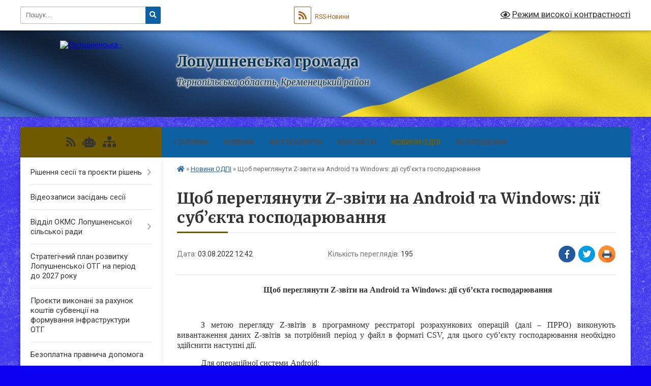

--- FILE ---
content_type: text/html; charset=UTF-8
request_url: https://lopushnenska-gromada.gov.ua/news/1659519839/
body_size: 16608
content:
<!DOCTYPE html>
<html lang="uk">
<head>
	<!--[if IE]><meta http-equiv="X-UA-Compatible" content="IE=edge"><![endif]-->
	<meta charset="utf-8">
	<meta name="viewport" content="width=device-width, initial-scale=1">
	<!--[if IE]><script>
		document.createElement('header');
		document.createElement('nav');
		document.createElement('main');
		document.createElement('section');
		document.createElement('article');
		document.createElement('aside');
		document.createElement('footer');
		document.createElement('figure');
		document.createElement('figcaption');
	</script><![endif]-->
	<title>Щоб переглянути Z-звіти на Android та Windows: дії суб’єкта господарювання | Лопушненська громада</title>
	<meta name="description" content="Щоб переглянути Z-звіти на Android та Windows: дії суб&amp;rsquo;єкта господарювання. .  . . З метою перегляду Z-звітів в програмному реєстраторі розрахункових операцій (далі &amp;ndash; ПРРО) виконують вивантаження даних Z-звітів за потрібний">
	<meta name="keywords" content="Щоб, переглянути, Z-звіти, на, Android, та, Windows:, дії, суб’єкта, господарювання, |, Лопушненська, громада">

	
		<meta property="og:image" content="https://rada.info/upload/users_files/04395716/gerb/Coat_of_Arms_of_Kremenetskiy_Raion_in_Ternopil_Oblast.png">
	<meta property="og:image:width" content="119">
	<meta property="og:image:height" content="150">
			<meta property="og:title" content="Щоб переглянути Z-звіти на Android та Windows: дії суб’єкта господарювання">
			<meta property="og:description" content="Щоб переглянути Z-звіти на Android та Windows: дії суб&amp;rsquo;єкта господарювання">
			<meta property="og:type" content="article">
	<meta property="og:url" content="https://lopushnenska-gromada.gov.ua/news/1659519839/">
		
		<link rel="apple-touch-icon" sizes="57x57" href="https://gromada.org.ua/apple-icon-57x57.png">
	<link rel="apple-touch-icon" sizes="60x60" href="https://gromada.org.ua/apple-icon-60x60.png">
	<link rel="apple-touch-icon" sizes="72x72" href="https://gromada.org.ua/apple-icon-72x72.png">
	<link rel="apple-touch-icon" sizes="76x76" href="https://gromada.org.ua/apple-icon-76x76.png">
	<link rel="apple-touch-icon" sizes="114x114" href="https://gromada.org.ua/apple-icon-114x114.png">
	<link rel="apple-touch-icon" sizes="120x120" href="https://gromada.org.ua/apple-icon-120x120.png">
	<link rel="apple-touch-icon" sizes="144x144" href="https://gromada.org.ua/apple-icon-144x144.png">
	<link rel="apple-touch-icon" sizes="152x152" href="https://gromada.org.ua/apple-icon-152x152.png">
	<link rel="apple-touch-icon" sizes="180x180" href="https://gromada.org.ua/apple-icon-180x180.png">
	<link rel="icon" type="image/png" sizes="192x192"  href="https://gromada.org.ua/android-icon-192x192.png">
	<link rel="icon" type="image/png" sizes="32x32" href="https://gromada.org.ua/favicon-32x32.png">
	<link rel="icon" type="image/png" sizes="96x96" href="https://gromada.org.ua/favicon-96x96.png">
	<link rel="icon" type="image/png" sizes="16x16" href="https://gromada.org.ua/favicon-16x16.png">
	<link rel="manifest" href="https://gromada.org.ua/manifest.json">
	<meta name="msapplication-TileColor" content="#ffffff">
	<meta name="msapplication-TileImage" content="https://gromada.org.ua/ms-icon-144x144.png">
	<meta name="theme-color" content="#ffffff">
	
	
		<meta name="robots" content="">
	
	<link rel="preconnect" href="https://fonts.googleapis.com">
	<link rel="preconnect" href="https://fonts.gstatic.com" crossorigin>
	<link href="https://fonts.googleapis.com/css?family=Merriweather:400i,700|Roboto:400,400i,700,700i&amp;subset=cyrillic-ext" rel="stylesheet">

    <link rel="preload" href="https://cdnjs.cloudflare.com/ajax/libs/font-awesome/5.9.0/css/all.min.css" as="style">
	<link rel="stylesheet" href="https://cdnjs.cloudflare.com/ajax/libs/font-awesome/5.9.0/css/all.min.css" integrity="sha512-q3eWabyZPc1XTCmF+8/LuE1ozpg5xxn7iO89yfSOd5/oKvyqLngoNGsx8jq92Y8eXJ/IRxQbEC+FGSYxtk2oiw==" crossorigin="anonymous" referrerpolicy="no-referrer" />
	
	
    <link rel="preload" href="//gromada.org.ua/themes/ukraine/css/styles_vip.css?v=3.38" as="style">
	<link rel="stylesheet" href="//gromada.org.ua/themes/ukraine/css/styles_vip.css?v=3.38">
	
	<link rel="stylesheet" href="//gromada.org.ua/themes/ukraine/css/277/theme_vip.css?v=1770071284">
	
		<!--[if lt IE 9]>
	<script src="https://oss.maxcdn.com/html5shiv/3.7.2/html5shiv.min.js"></script>
	<script src="https://oss.maxcdn.com/respond/1.4.2/respond.min.js"></script>
	<![endif]-->
	<!--[if gte IE 9]>
	<style type="text/css">
		.gradient { filter: none; }
	</style>
	<![endif]-->

</head>
<body class="">

	<a href="#top_menu" class="skip-link link" aria-label="Перейти до головного меню (Alt+1)" accesskey="1">Перейти до головного меню (Alt+1)</a>
	<a href="#left_menu" class="skip-link link" aria-label="Перейти до бічного меню (Alt+2)" accesskey="2">Перейти до бічного меню (Alt+2)</a>
    <a href="#main_content" class="skip-link link" aria-label="Перейти до головного вмісту (Alt+3)" accesskey="3">Перейти до текстового вмісту (Alt+3)</a>

	

		<div id="all_screen">

						<section class="search_menu">
				<div class="wrap">
					<div class="row">
						<div class="grid-25 fl">
							<form action="https://lopushnenska-gromada.gov.ua/search/" class="search">
								<input type="text" name="q" value="" placeholder="Пошук..." aria-label="Введіть пошукову фразу" required>
								<button type="submit" name="search" value="y" aria-label="Натисніть, щоб здійснити пошук"><i class="fa fa-search"></i></button>
							</form>
							<a id="alt_version_eye" href="#" title="Режим високої контрастності" onclick="return set_special('fcef2d00dcae21493418180cdf49875663409065');"><i class="far fa-eye"></i></a>
						</div>
						<div class="grid-75">
							<div class="row">
								<div class="grid-25" style="padding-top: 13px;">
									<div id="google_translate_element"></div>
								</div>
								<div class="grid-25" style="padding-top: 13px;">
									<a href="https://gromada.org.ua/rss/277/" class="rss" title="RSS-стрічка"><span><i class="fa fa-rss"></i></span> RSS-Новини</a>
								</div>
								<div class="grid-50 alt_version_block">

									<div class="alt_version">
										<a href="#" class="set_special_version" onclick="return set_special('fcef2d00dcae21493418180cdf49875663409065');"><i class="far fa-eye"></i> Режим високої контрастності</a>
									</div>

								</div>
								<div class="clearfix"></div>
							</div>
						</div>
						<div class="clearfix"></div>
					</div>
				</div>
			</section>
			
			<header>
				<div class="wrap">
					<div class="row">

						<div class="grid-25 logo fl">
							<a href="https://lopushnenska-gromada.gov.ua/" id="logo">
								<img src="https://rada.info/upload/users_files/04395716/gerb/Coat_of_Arms_of_Kremenetskiy_Raion_in_Ternopil_Oblast.png" alt="Лопушненська - ">
							</a>
						</div>
						<div class="grid-75 title fr">
							<div class="slogan_1">Лопушненська громада</div>
							<div class="slogan_2">Тернопільська область, Кременецький район</div>
						</div>
						<div class="clearfix"></div>

					</div>
					
										
				</div>
			</header>

			<div class="wrap">
				<section class="middle_block">

					<div class="row">
						<div class="grid-75 fr">
							<nav class="main_menu" id="top_menu">
								<ul>
																		<li class="">
										<a href="https://lopushnenska-gromada.gov.ua/main/">Головна</a>
																													</li>
																		<li class="">
										<a href="https://lopushnenska-gromada.gov.ua/news/">Новини</a>
																													</li>
																		<li class="">
										<a href="https://lopushnenska-gromada.gov.ua/photo/">Фотогалерея</a>
																													</li>
																		<li class="">
										<a href="https://lopushnenska-gromada.gov.ua/feedback/">Контакти</a>
																													</li>
																		<li class="active">
										<a href="https://lopushnenska-gromada.gov.ua/akcizna-nakladna-njuansi-vipiski-1615990091/">Новини ОДПІ</a>
																													</li>
																		<li class="">
										<a href="https://lopushnenska-gromada.gov.ua/ooloshennya-09-36-27-21-02-2022/">ОГОЛОШЕННЯ</a>
																													</li>
																										</ul>

								<button class="menu-button" id="open-button" tabindex="-1"><i class="fas fa-bars"></i> Меню сайту</button>

							</nav>
							
							<div class="clearfix"></div>

														<section class="bread_crumbs">
								<div xmlns:v="http://rdf.data-vocabulary.org/#"><a href="https://lopushnenska-gromada.gov.ua/" title="Головна сторінка"><i class="fas fa-home"></i></a> &raquo; <a href="https://lopushnenska-gromada.gov.ua/akcizna-nakladna-njuansi-vipiski-1615990091/" aria-current="page">Новини ОДПІ</a>  &raquo; <span>Щоб переглянути Z-звіти на Android та Windows: дії суб’єкта господарювання</span></div>
							</section>
							
							<main id="main_content">

																											<h1>Щоб переглянути Z-звіти на Android та Windows: дії суб’єкта господарювання</h1>


<div class="row">
	<div class="grid-30 one_news_date">
		Дата: <span>03.08.2022 12:42</span>
	</div>
	<div class="grid-30 one_news_count">
		Кількість переглядів: <span>195</span>
	</div>
		<div class="grid-30 one_news_socials">
		<button class="social_share" data-type="fb" aria-label="Поширити у Фейсбук"><img src="//gromada.org.ua/themes/ukraine/img/share/fb.png" alt="Іконка Facebook"></button>
		<button class="social_share" data-type="tw" aria-label="Поширити в Tweitter"><img src="//gromada.org.ua/themes/ukraine/img/share/tw.png" alt="Іконка Twitter"></button>
		<button class="print_btn" onclick="window.print();" aria-label="Надрукувати статтю"><img src="//gromada.org.ua/themes/ukraine/img/share/print.png" alt="Значок принтера"></button>
	</div>
		<div class="clearfix"></div>
</div>

<hr>

<p align="center" style="text-align:center; text-indent:35.45pt"><span style="font-size:11pt"><span style="line-height:normal"><span style="font-family:Calibri,&quot;sans-serif&quot;"><b><span style="font-size:12.0pt"><span style="background:white"><span style="font-family:&quot;Times New Roman&quot;,&quot;serif&quot;"><span style="color:#333333">Щоб переглянути Z-звіти на Android та Windows</span></span></span></span></b><b><span lang="EN-US" style="font-size:12.0pt"><span style="background:white"><span style="font-family:&quot;Times New Roman&quot;,&quot;serif&quot;"><span style="color:#333333">: </span></span></span></span></b><b><span style="font-size:12.0pt"><span style="background:white"><span style="font-family:&quot;Times New Roman&quot;,&quot;serif&quot;"><span style="color:#333333">дії суб</span></span></span></span></b><b><span lang="EN-US" style="font-size:12.0pt"><span style="background:white"><span style="font-family:&quot;Times New Roman&quot;,&quot;serif&quot;"><span style="color:#333333">&rsquo;</span></span></span></span></b><b><span style="font-size:12.0pt"><span style="background:white"><span style="font-family:&quot;Times New Roman&quot;,&quot;serif&quot;"><span style="color:#333333">єкта господарювання</span></span></span></span></b></span></span></span></p>

<p align="center" style="text-align:center; text-indent:35.45pt">&nbsp;</p>

<p style="text-align:justify; text-indent:35.45pt"><span style="font-size:11pt"><span style="line-height:normal"><span style="font-family:Calibri,&quot;sans-serif&quot;"><span style="font-size:12.0pt"><span style="background:white"><span style="font-family:&quot;Times New Roman&quot;,&quot;serif&quot;"><span style="color:#333333">З метою перегляду Z-звітів в програмному реєстраторі розрахункових операцій (далі &ndash; ПРРО) виконують вивантаження даних Z-звітів за потрібний період у файл в форматі CSV, для цього суб&rsquo;єкту господарювання необхідно здійснити наступні дії.</span></span></span></span></span></span></span></p>

<p style="text-align:justify; text-indent:35.45pt"><span style="font-size:11pt"><span style="line-height:normal"><span style="font-family:Calibri,&quot;sans-serif&quot;"><span style="font-size:12.0pt"><span style="background:white"><span style="font-family:&quot;Times New Roman&quot;,&quot;serif&quot;"><span style="color:#333333">Для операційної системи Android:</span></span></span></span></span></span></span></p>

<p style="text-align:justify; text-indent:35.45pt"><span style="font-size:11pt"><span style="line-height:normal"><span style="font-family:Calibri,&quot;sans-serif&quot;"><span style="font-size:12.0pt"><span style="background:white"><span style="font-family:&quot;Times New Roman&quot;,&quot;serif&quot;"><span style="color:#333333">відкрити журнал;</span></span></span></span></span></span></span></p>

<p style="text-align:justify; text-indent:35.45pt"><span style="font-size:11pt"><span style="line-height:normal"><span style="font-family:Calibri,&quot;sans-serif&quot;"><span style="font-size:12.0pt"><span style="background:white"><span style="font-family:&quot;Times New Roman&quot;,&quot;serif&quot;"><span style="color:#333333">відкрити вікно експорту за допомогою кнопки в лівій нижній частині вікна;</span></span></span></span></span></span></span></p>

<p style="text-align:justify; text-indent:35.45pt"><span style="font-size:11pt"><span style="line-height:normal"><span style="font-family:Calibri,&quot;sans-serif&quot;"><span style="font-size:12.0pt"><span style="background:white"><span style="font-family:&quot;Times New Roman&quot;,&quot;serif&quot;"><span style="color:#333333">вказати період вивантаження (за датою початку зміни);</span></span></span></span></span></span></span></p>

<p style="text-align:justify; text-indent:35.45pt"><span style="font-size:11pt"><span style="line-height:normal"><span style="font-family:Calibri,&quot;sans-serif&quot;"><span style="font-size:12.0pt"><span style="background:white"><span style="font-family:&quot;Times New Roman&quot;,&quot;serif&quot;"><span style="color:#333333">натиснути &laquo;Готово&raquo;;</span></span></span></span></span></span></span></p>

<p style="text-align:justify; text-indent:35.45pt"><span style="font-size:11pt"><span style="line-height:normal"><span style="font-family:Calibri,&quot;sans-serif&quot;"><span style="font-size:12.0pt"><span style="background:white"><span style="font-family:&quot;Times New Roman&quot;,&quot;serif&quot;"><span style="color:#333333">Файл у форматі CSV буде збережено:</span></span></span></span></span></span></span></p>

<p style="text-align:justify; text-indent:35.45pt"><span style="font-size:11pt"><span style="line-height:normal"><span style="font-family:Calibri,&quot;sans-serif&quot;"><span style="font-size:12.0pt"><span style="background:white"><span style="font-family:&quot;Times New Roman&quot;,&quot;serif&quot;"><span style="color:#333333">в папку &laquo;Download&raquo; пристрою, якщо версія Android менше 10;</span></span></span></span></span></span></span></p>

<p style="text-align:justify; text-indent:35.45pt"><span style="font-size:11pt"><span style="line-height:normal"><span style="font-family:Calibri,&quot;sans-serif&quot;"><span style="font-size:12.0pt"><span style="background:white"><span style="font-family:&quot;Times New Roman&quot;,&quot;serif&quot;"><span style="color:#333333">в папку &laquo;..AndroiddataPRRO.Posfiles&raquo;, якщо версія Android 10 або вище.</span></span></span></span></span></span></span></p>

<p style="text-align:justify; text-indent:35.45pt"><span style="font-size:11pt"><span style="line-height:normal"><span style="font-family:Calibri,&quot;sans-serif&quot;"><span style="font-size:12.0pt"><span style="background:white"><span style="font-family:&quot;Times New Roman&quot;,&quot;serif&quot;"><span style="color:#333333">Якщо файл для вказаного періоду в папці вже є, то програмою буде запропоновано замінити його.</span></span></span></span></span></span></span></p>

<p style="text-align:justify; text-indent:35.45pt"><span style="font-size:11pt"><span style="line-height:normal"><span style="font-family:Calibri,&quot;sans-serif&quot;"><span style="font-size:12.0pt"><span style="background:white"><span style="font-family:&quot;Times New Roman&quot;,&quot;serif&quot;"><span style="color:#333333">Для операційної системи Windows:</span></span></span></span></span></span></span></p>

<p style="text-align:justify; text-indent:35.45pt"><span style="font-size:11pt"><span style="line-height:normal"><span style="font-family:Calibri,&quot;sans-serif&quot;"><span style="font-size:12.0pt"><span style="background:white"><span style="font-family:&quot;Times New Roman&quot;,&quot;serif&quot;"><span style="color:#333333">відкрити вікно експорту за допомогою пункту головного меню &laquo;Файл&raquo; &ndash; &laquo;Експорт Z-звітів за період&raquo;;</span></span></span></span></span></span></span></p>

<p style="text-align:justify; text-indent:35.45pt"><span style="font-size:11pt"><span style="line-height:normal"><span style="font-family:Calibri,&quot;sans-serif&quot;"><span style="font-size:12.0pt"><span style="background:white"><span style="font-family:&quot;Times New Roman&quot;,&quot;serif&quot;"><span style="color:#333333">вказати період вивантаження (за датою початку зміни) і натиснути &laquo;ОК&raquo;.</span></span></span></span></span></span></span></p>

<p style="text-align:justify; text-indent:35.45pt">&nbsp;</p>

<p align="right" class="MsoNoSpacing" style="text-align:right; text-indent:35.45pt"><span style="font-size:11pt"><span style="font-family:Calibri,&quot;sans-serif&quot;"><span style="font-size:12.0pt"><span style="font-family:&quot;Times New Roman&quot;,&quot;serif&quot;">Сектор інформаційної взаємодії </span></span></span></span></p>

<p align="right" class="MsoNoSpacing" style="text-align:right; text-indent:35.45pt"><span style="font-size:11pt"><span style="font-family:Calibri,&quot;sans-serif&quot;"><span style="font-size:12.0pt"><span style="font-family:&quot;Times New Roman&quot;,&quot;serif&quot;">Головного управління ДПС у Тернопільській області</span></span></span></span></p>

<p class="MsoNoSpacing" style="text-align:justify; text-indent:35.45pt">&nbsp;</p>

<p class="MsoNoSpacing" style="text-align:justify; text-indent:35.45pt"><span style="font-size:11pt"><span style="font-family:Calibri,&quot;sans-serif&quot;"><span style="font-size:12.0pt"><span style="font-family:&quot;Times New Roman&quot;,&quot;serif&quot;">Людмила КОБЕЛЬ</span></span></span></span></p>

<p style="text-align:justify; text-indent:35.45pt">&nbsp;</p>

<p style="text-align:justify; text-indent:35.45pt"><span style="font-size:11pt"><span style="line-height:normal"><span style="font-family:Calibri,&quot;sans-serif&quot;"><span style="font-size:12.0pt"><span style="font-family:&quot;Times New Roman&quot;,&quot;serif&quot;">Погоджено</span></span><span lang="RU" style="font-size:12.0pt"><span style="font-family:&quot;Times New Roman&quot;,&quot;serif&quot;">:</span></span> </span></span></span></p>

<p style="text-align:justify; text-indent:35.45pt"><span style="font-size:11pt"><span style="line-height:normal"><span style="font-family:Calibri,&quot;sans-serif&quot;"><span style="font-size:12.0pt"><span style="font-family:&quot;Times New Roman&quot;,&quot;serif&quot;">Наталія СОРОКА</span></span></span></span></span></p>
<div class="clearfix"></div>

<hr>



<p><a href="https://lopushnenska-gromada.gov.ua/akcizna-nakladna-njuansi-vipiski-1615990091/" class="btn btn-grey">&laquo; повернутися</a></p>																	
							</main>
						</div>
						<div class="grid-25 fl">

							<div class="project_name">
								<a href="https://gromada.org.ua/rss/277/" rel="nofollow" target="_blank" title="RSS-стрічка новин сайту"><i class="fas fa-rss"></i></a>
																<a href="https://lopushnenska-gromada.gov.ua/feedback/#chat_bot" title="Наша громада в смартфоні"><i class="fas fa-robot"></i></a>
																																																								<a href="https://lopushnenska-gromada.gov.ua/sitemap/" title="Мапа сайту"><i class="fas fa-sitemap"></i></a>
							</div>
														<aside class="left_sidebar">
							
								
																<nav class="sidebar_menu" id="left_menu">
									<ul>
																				<li class=" has-sub">
											<a href="https://lopushnenska-gromada.gov.ua/docs/">Рішення сесії та проєкти рішень</a>
																						<button onclick="return show_next_level(this);" aria-label="Показати підменю"></button>
																																	<i class="fa fa-chevron-right"></i>
											<ul>
																								<li class="">
													<a href="https://lopushnenska-gromada.gov.ua/programa-15-45-31-02-03-2018/">Програма на 2018-2019 рр.</a>
																																						</li>
																								<li class="">
													<a href="https://lopushnenska-gromada.gov.ua/sorok-persha-sesiya-12-40-27-17-10-2024/">СОРОК ПЕРША СЕСІЯ</a>
																																						</li>
																								<li class="">
													<a href="https://lopushnenska-gromada.gov.ua/programa-socialno-ekonomichnogo-rozvitku-lopushnenskoi-obednanoi-teritorialnoi-gromadi-kremeneckogo-rajonu-ternopilskoi-oblasti-na-20202023-roki-15855/">Програма соціально - економічного розвитку Лопушненської об'єднаної територіальної громади Кременецького району Тернопільської області на 2020-2023 роки</a>
																																						</li>
																								<li class="">
													<a href="https://lopushnenska-gromada.gov.ua/programa-socialnoekonomichnogo-rozvitku-09-26-10-08-06-2017/">Програма соціально-економічного розвитку</a>
																																						</li>
																								<li class=" has-sub">
													<a href="https://lopushnenska-gromada.gov.ua/pasporti-bjudzhetnih-program-2020-rik-1581670319/">Паспорти бюджетних програм 2020 рік</a>
																										<button onclick="return show_next_level(this);" aria-label="Показати підменю"></button>
																																							<i class="fa fa-chevron-right"></i>
													<ul>
																												<li><a href="https://lopushnenska-gromada.gov.ua/zmini-do-pasportiv-bjudzhetnih-program-1583162741/">Зміни до паспортів бюджетних програм</a></li>
																																									</ul>
																									</li>
																																			</ul>
																					</li>
																				<li class="">
											<a href="https://lopushnenska-gromada.gov.ua/videozapisi-zasidan-sesii-22-02-16-08-04-2025/">Відеозаписи засідань сесії</a>
																																</li>
																				<li class=" has-sub">
											<a href="https://lopushnenska-gromada.gov.ua/viddil-osviti-molodi-ta-sportu-12-02-37-08-02-2018/">Відділ  ОКМС Лопушненської сільської ради</a>
																						<button onclick="return show_next_level(this);" aria-label="Показати підменю"></button>
																																	<i class="fa fa-chevron-right"></i>
											<ul>
																								<li class="">
													<a href="https://lopushnenska-gromada.gov.ua/zakladi-kulturi-15-33-45-12-02-2018/">Заклади культури</a>
																																						</li>
																								<li class=" has-sub">
													<a href="https://lopushnenska-gromada.gov.ua/znz-15-34-51-12-02-2018/">ЗНЗ</a>
																										<button onclick="return show_next_level(this);" aria-label="Показати підменю"></button>
																																							<i class="fa fa-chevron-right"></i>
													<ul>
																												<li><a href="https://lopushnenska-gromada.gov.ua/konkurs-na-zamischennya-vakantnoi-posadi-direktora-bashukivskoi-zosh-iii-stupeniv-16-24-56-18-08-2021/">Конкурс на заміщення вакантної посади директора Башуківської ЗОШ І-ІІ ступенів</a></li>
																												<li><a href="https://lopushnenska-gromada.gov.ua/konkurs-na-zamischennya-vakantnoi-posadi-direktora-bashukivskoi-zosh-iii-stupeniv-16-26-03-18-08-2021/">Конкурс на заміщення вакантної посади директора Башуківської ЗОШ І-ІІ ступенів</a></li>
																																									</ul>
																									</li>
																								<li class="">
													<a href="https://lopushnenska-gromada.gov.ua/finansova-zvitnist-15-36-03-12-02-2018/">Фінансова звітність</a>
																																						</li>
																								<li class="">
													<a href="https://lopushnenska-gromada.gov.ua/oficijni-dokumenti-15-37-09-12-02-2018/">Проект Рішення Сьоме скликання Сорокова сесія</a>
																																						</li>
																								<li class="">
													<a href="https://lopushnenska-gromada.gov.ua/foto-1557752379/">Фото</a>
																																						</li>
																								<li class="">
													<a href="https://lopushnenska-gromada.gov.ua/ogoloshennya-13-14-26-02-02-2022/">ОГОЛОШЕННЯ</a>
																																						</li>
																																			</ul>
																					</li>
																				<li class="">
											<a href="https://lopushnenska-gromada.gov.ua/strategichnij-plan-rozvitku-lopushnenskoi-otg-na-period-do-2027-roku-1579248715/">Стратегічний план розвитку Лопушненської ОТГ на період до 2027 року</a>
																																</li>
																				<li class="">
											<a href="https://lopushnenska-gromada.gov.ua/kapitalnij-remont-po-zamini-pokrivli-dahu-vgoryanskoi-zosh-iii-stupeniv-na-vul-shkilna9-lopushnenskoi-silskoi-radi-kremeneckogo-rajonu-ternopilskoi-ob/">Проєкти виконані за рахунок коштів субвенції на формування інфраструктури ОТГ</a>
																																</li>
																				<li class="">
											<a href="https://lopushnenska-gromada.gov.ua/bezoplatna-pravova-vtorinna-dopomoga-1581331288/">Безоплатна правнича допомога</a>
																																</li>
																				<li class=" has-sub">
											<a href="https://lopushnenska-gromada.gov.ua/regulyatorna-politika-1557823218/">Регуляторна політика</a>
																						<button onclick="return show_next_level(this);" aria-label="Показати підменю"></button>
																																	<i class="fa fa-chevron-right"></i>
											<ul>
																								<li class="">
													<a href="https://lopushnenska-gromada.gov.ua/regulyatorni-akti-1557823292/">регуляторні акти</a>
																																						</li>
																								<li class="">
													<a href="https://lopushnenska-gromada.gov.ua/analiz-regulyatornogo-vplivu-1590396091/">Аналіз регуляторного впливу</a>
																																						</li>
																																			</ul>
																					</li>
																				<li class="">
											<a href="https://lopushnenska-gromada.gov.ua/ku-centr-nadannya-socialnih-poslug-15-22-42-26-02-2025/">КУ Центр надання соціальних послуг</a>
																																</li>
																				<li class=" has-sub">
											<a href="https://lopushnenska-gromada.gov.ua/zasidannya-miscevih-komisij-12-43-12-15-11-2024/">засідання місцевих  комісій</a>
																						<button onclick="return show_next_level(this);" aria-label="Показати підменю"></button>
																																	<i class="fa fa-chevron-right"></i>
											<ul>
																								<li class="">
													<a href="https://lopushnenska-gromada.gov.ua/zasidannya-miscevoi-protiepizootichnoi-komisii-12-44-36-15-11-2024/">засідання місцевої протиепізоотичної комісії</a>
																																						</li>
																								<li class="">
													<a href="https://lopushnenska-gromada.gov.ua/komisiya-z-rozglyadu-pitan-schodo-nadannya-kompensacii-za-poshkodzhenni-obekti-neruhomogo-majna-vnaslidok-bojovih-dijteroristichnih-aktivdiv-16-37-56-13-11-2025/">комісія з розгляду питань щодо надання компенсації за пошкодженні об'єкти нерухомого майна внаслідок бойових дій,терористичних актів,диверсій,спричинених збройною агресією російської федерації проти України</a>
																																						</li>
																																			</ul>
																					</li>
																				<li class="">
											<a href="https://lopushnenska-gromada.gov.ua/centr-zajnyatosti-informue-11-02-08-03-08-2021/">центр зайнятості інформує</a>
																																</li>
																				<li class="">
											<a href="https://lopushnenska-gromada.gov.ua/vpo-11-58-29-23-09-2024/">ВПО</a>
																																</li>
																				<li class=" has-sub">
											<a href="https://lopushnenska-gromada.gov.ua/pro-viplatu-pensij-ta-groshovoi-dopomogi-z-01-veresnya-2021-roku-10-27-53-13-05-2021/">Головне Управління Пенсійного фонду</a>
																						<button onclick="return show_next_level(this);" aria-label="Показати підменю"></button>
																																	<i class="fa fa-chevron-right"></i>
											<ul>
																								<li class="">
													<a href="https://lopushnenska-gromada.gov.ua/pensijnij-fond-13-00-37-23-02-2023/">пенсійний фонд</a>
																																						</li>
																																			</ul>
																					</li>
																				<li class=" has-sub">
											<a href="https://lopushnenska-gromada.gov.ua/cnap-15-02-33-08-04-2024/">ЦНАП</a>
																						<button onclick="return show_next_level(this);" aria-label="Показати підменю"></button>
																																	<i class="fa fa-chevron-right"></i>
											<ul>
																								<li class="">
													<a href="https://lopushnenska-gromada.gov.ua/normativna-baza-diyalnosti-cnap-15-13-43-08-04-2024/">Нормативна база діяльності ЦНАП</a>
																																						</li>
																								<li class="">
													<a href="https://lopushnenska-gromada.gov.ua/infoomaciya-pro-cnap-16-23-31-22-04-2024/">Інформація  про ЦНАП</a>
																																						</li>
																								<li class=" has-sub">
													<a href="https://lopushnenska-gromada.gov.ua/poslugi-scho-nadajutsya-cherez-cnap-16-29-31-22-04-2024/">Послуги  що  надаються  через ЦНАП</a>
																										<button onclick="return show_next_level(this);" aria-label="Показати підменю"></button>
																																							<i class="fa fa-chevron-right"></i>
													<ul>
																												<li><a href="https://lopushnenska-gromada.gov.ua/derzhavna-reestraciya-juridichnih-osib-fizichnih-osib–pidpriemciv-15-26-18-20-09-2024/">ДЕРЖАВНА РЕЄСТРАЦІЯ ЮРИДИЧНИХ ОСІБ, ФІЗИЧНИХ ОСІБ–ПІДПРИЄМЦІВ</a></li>
																												<li><a href="https://lopushnenska-gromada.gov.ua/derzhavna-reestraciya-zemelnih-dilyanok-ta-nadannya-vidomostej-z-derzhavnogo-zemelnogo-kadastru-13-59-50-31-01-2025/">ДЕРЖАВНА РЕЄСТРАЦІЯ ЗЕМЕЛЬНИХ ДІЛЯНОК ТА НАДАННЯ ВІДОМОСТЕЙ З ДЕРЖАВНОГО ЗЕМЕЛЬНОГО КАДАСТРУ</a></li>
																												<li><a href="https://lopushnenska-gromada.gov.ua/derzhavna-reestraciya-aktiv-civilnogo-stanu-16-22-29-19-09-2024/">ДЕРЖАВНА РЕЄСТРАЦІЯ АКТІВ ЦИВІЛЬНОГО СТАНУ</a></li>
																												<li><a href="https://lopushnenska-gromada.gov.ua/reestraciya-znyattya-z-reestracii-miscya-prozhivannya-10-37-13-20-09-2024/">РЕЄСТРАЦІЯ / ЗНЯТТЯ З РЕЄСТРАЦІЇ МІСЦЯ ПРОЖИВАННЯ</a></li>
																												<li><a href="https://lopushnenska-gromada.gov.ua/notarialni-dii-scho-vchinyajutsya-posadovimi-osobami-organiv-miscevogo-samovryaduvannya-16-24-52-26-09-2024/">НОТАРІАЛЬНІ ДІЇ, ЩО ВЧИНЯЮТЬСЯ ПОСАДОВИМИ ОСОБАМИ ОРГАНІВ МІСЦЕВОГО САМОВРЯДУВАННЯ</a></li>
																												<li><a href="https://lopushnenska-gromada.gov.ua/derzhavna-reestraciya-rechovih-prav-na-neruhome-majno-09-50-33-31-01-2025/">ДЕРЖАВНА РЕЄСТРАЦІЯ РЕЧОВИХ ПРАВ НА НЕРУХОМЕ МАЙНО</a></li>
																																									</ul>
																									</li>
																								<li class="">
													<a href="https://lopushnenska-gromada.gov.ua/infoomaciya-pro-cnap-16-30-26-22-04-2024/">Положення,регламент, структура</a>
																																						</li>
																																			</ul>
																					</li>
																				<li class=" has-sub">
											<a href="https://lopushnenska-gromada.gov.ua/sluzhba-u-spravah-ditej-12-50-22-08-10-2024/">СЛУЖБА У СПРАВАХ ДІТЕЙ</a>
																						<button onclick="return show_next_level(this);" aria-label="Показати підменю"></button>
																																	<i class="fa fa-chevron-right"></i>
											<ul>
																								<li class="">
													<a href="https://lopushnenska-gromada.gov.ua/opika-ta-pikluvannya-15-35-31-29-07-2025/">Опіка та піклування</a>
																																						</li>
																																			</ul>
																					</li>
																				<li class=" has-sub">
											<a href="https://lopushnenska-gromada.gov.ua/miscevi-vibori-2020-1599228162/">Місцеві вибори 2020</a>
																						<button onclick="return show_next_level(this);" aria-label="Показати підменю"></button>
																																	<i class="fa fa-chevron-right"></i>
											<ul>
																								<li class="">
													<a href="https://lopushnenska-gromada.gov.ua/miscevi-vibori-2020-1599228237/">Лопушненська сільська ТВК інформує</a>
																																						</li>
																								<li class=" has-sub">
													<a href="https://lopushnenska-gromada.gov.ua/kandidati-v-deputati-lopushnenskoi-silskoi-radi-1601476807/">Кандидати в депутати Лопушненської сільської ради</a>
																										<button onclick="return show_next_level(this);" aria-label="Показати підменю"></button>
																																							<i class="fa fa-chevron-right"></i>
													<ul>
																												<li><a href="https://lopushnenska-gromada.gov.ua/bagatomandatnij-okrug-№1-1601481722/">Багатомандатний округ №1</a></li>
																												<li><a href="https://lopushnenska-gromada.gov.ua/bagatomandatnij-okrug-№2-1601493335/">Багатомандатний округ №2</a></li>
																												<li><a href="https://lopushnenska-gromada.gov.ua/bagatomandatnij-okrug-№3-1601499646/">Багатомандатний округ №3</a></li>
																												<li><a href="https://lopushnenska-gromada.gov.ua/bagatomandatnij-okrug-№4-1601499664/">Багатомандатний округ №4</a></li>
																												<li><a href="https://lopushnenska-gromada.gov.ua/bagatomandatnij-okrug-№5-1601501510/">Багатомандатний округ №5</a></li>
																												<li><a href="https://lopushnenska-gromada.gov.ua/bagatomandatnij-okrug-№6-1601501551/">Багатомандатний округ №6</a></li>
																												<li><a href="https://lopushnenska-gromada.gov.ua/bagatomandatnij-okrug-№7-1601566502/">Багатомандатний округ №7</a></li>
																																									</ul>
																									</li>
																								<li class=" has-sub">
													<a href="https://lopushnenska-gromada.gov.ua/kandidati-na-posadu-silskogogo-golovi-lopushnenskoi-silskoi-radi-1601476995/">Кандидати на посаду сільського голови Лопушненської сільської ради</a>
																										<button onclick="return show_next_level(this);" aria-label="Показати підменю"></button>
																																							<i class="fa fa-chevron-right"></i>
													<ul>
																												<li><a href="https://lopushnenska-gromada.gov.ua/avtobiografiya-kandidata-na-posadu-silskogo-golovi-lopushnenskoi-silskoi-radi-stecjuka-oleksandra-fndorovicha-1601477111/">Автобіографія кандидата на посаду сільського голови Лопушненської сільської ради Стецюка Олександра Федоровича</a></li>
																												<li><a href="https://lopushnenska-gromada.gov.ua/avtobiografiya-kandidata-na-posadu-silskogo-golovi-lopushnenskoi-silskoi-radi-budnyaka-volodimira-ivanovicha-1601478366/">Автобіографія кандидата на посаду сільського голови Лопушненської сільської ради Будняка Володимира Івановича</a></li>
																												<li><a href="https://lopushnenska-gromada.gov.ua/kandidati-na-posadu-silskogo-golovi-lopushnenskoi-silskoi-radi-1601479322/">Автобіографія кандидата на посаду сільського голови Лопушненської сільської ради Похожая Леоніда Олексійовича</a></li>
																												<li><a href="https://lopushnenska-gromada.gov.ua/avtobiografiya-kandidata-na-posadu-silskogo-golovi-lopushnenskoi-silskoi-radi-korchemnoi-galini-oleksiivni-1601479889/">Автобіографія кандидата на посаду сільського голови Лопушненської сільської ради Корчемної Галини Олексіївни</a></li>
																																									</ul>
																									</li>
																								<li class="">
													<a href="https://lopushnenska-gromada.gov.ua/rezultati-miscevih-viboriv-25-zhovtnya-2020-roku-1604686943/">Протоколи про результати місцевих виборів 25 жовтня 2020 року</a>
																																						</li>
																																			</ul>
																					</li>
																				<li class="">
											<a href="https://lopushnenska-gromada.gov.ua/viddil-socialnogo-zahistu-naselennya-15-38-14-23-03-2023/">Відділ  соціального  захисту  населення  Лопушненської  сільської  ради</a>
																																</li>
																				<li class="">
											<a href="https://lopushnenska-gromada.gov.ua/rozporyadzhennya-15-22-02-18-10-2024/">РОЗПОРЯДЖЕННЯ</a>
																																</li>
																				<li class=" has-sub">
											<a href="https://lopushnenska-gromada.gov.ua/bjudzhet-13-44-07-03-04-2025/">БЮДЖЕТ</a>
																						<button onclick="return show_next_level(this);" aria-label="Показати підменю"></button>
																																	<i class="fa fa-chevron-right"></i>
											<ul>
																								<li class="">
													<a href="https://lopushnenska-gromada.gov.ua/pro-vnesennya-zmin-do-bjudzhetu-na-2025-rik-14-38-25-04-04-2025/">Про внесення змін до бюджету на 2025 рік</a>
																																						</li>
																								<li class="">
													<a href="https://lopushnenska-gromada.gov.ua/bjudzhet-2024-13-44-45-03-04-2025/">Про затвердження звіту по виконанню бюджету 2024 рік</a>
																																						</li>
																								<li class="">
													<a href="https://lopushnenska-gromada.gov.ua/bjudzhet-2025-13-45-03-03-04-2025/">Про внесення змін до бюджету на 2024 рік</a>
																																						</li>
																								<li class="">
													<a href="https://lopushnenska-gromada.gov.ua/pro-zatverdzhennya-bjudzhetu-na-2025-rik-12-41-16-04-04-2025/">Про затвердження бюджету на 2025 рік</a>
																																						</li>
																								<li class="">
													<a href="https://lopushnenska-gromada.gov.ua/pro-zatverdzhennya-bjudzhetu-na-2026-rik-09-46-58-14-01-2026/">Про затвердження бюджету на 2026 рік</a>
																																						</li>
																																			</ul>
																					</li>
																				<li class=" has-sub">
											<a href="https://lopushnenska-gromada.gov.ua/kaznachejski-zviti-pro-vikonannya-miscevogo-bjudzhetu-1593003953/">Казначейські звіти про виконання місцевого бюджету</a>
																						<button onclick="return show_next_level(this);" aria-label="Показати підменю"></button>
																																	<i class="fa fa-chevron-right"></i>
											<ul>
																								<li class="">
													<a href="https://lopushnenska-gromada.gov.ua/berezen-2020-1593004448/">березень 2020</a>
																																						</li>
																								<li class="">
													<a href="https://lopushnenska-gromada.gov.ua/kviten-2020-1593004585/">квітень 2020</a>
																																						</li>
																								<li class="">
													<a href="https://lopushnenska-gromada.gov.ua/traven-2020-1593004692/">травень 2020</a>
																																						</li>
																								<li class="">
													<a href="https://lopushnenska-gromada.gov.ua/cherven-2020-1594283279/">червень 2020</a>
																																						</li>
																																			</ul>
																					</li>
																				<li class="">
											<a href="https://lopushnenska-gromada.gov.ua/veteranska-politika-10-32-15-20-02-2025/">ВЕТЕРАНСЬКА ПОЛІТИКА</a>
																																</li>
																				<li class=" has-sub">
											<a href="https://lopushnenska-gromada.gov.ua/derzhavni-strukturi-10-10-40-07-12-2021/">Державні структури</a>
																						<button onclick="return show_next_level(this);" aria-label="Показати підменю"></button>
																																	<i class="fa fa-chevron-right"></i>
											<ul>
																								<li class="">
													<a href="https://lopushnenska-gromada.gov.ua/asociaciya-mist-ukraini-informue-10-11-35-07-12-2021/">Асоціація міст України інформує</a>
																																						</li>
																																			</ul>
																					</li>
																				<li class="">
											<a href="https://lopushnenska-gromada.gov.ua/probaciya-11-32-44-01-09-2022/">ПРОБАЦІЯ</a>
																																</li>
																				<li class="">
											<a href="https://lopushnenska-gromada.gov.ua/publichni-zakupivli-14-42-07-28-11-2023/">ПУБЛІЧНІ ЗАКУПІВЛІ</a>
																																</li>
																				<li class="">
											<a href="https://lopushnenska-gromada.gov.ua/istorichna-dovidka-13-27-51-16-02-2017/">Історична довідка</a>
																																</li>
																				<li class="">
											<a href="https://lopushnenska-gromada.gov.ua/pasport-gromadi-13-29-14-16-02-2017/">Паспорт громади</a>
																																</li>
																				<li class="">
											<a href="https://lopushnenska-gromada.gov.ua/deputatskij-sklad-13-33-09-16-02-2017/">Депутатський склад</a>
																																</li>
																				<li class="">
											<a href="https://lopushnenska-gromada.gov.ua/golova-gromadi-13-46-59-16-02-2017/">Голова громади</a>
																																</li>
																				<li class="">
											<a href="https://lopushnenska-gromada.gov.ua/protidiya-domashnomu-ta-genderno-zumovlenomu-nasilstvu-13-02-58-25-12-2023/">Протидія  домашньому  та  гендерно зумовленому насильству</a>
																																</li>
																				<li class="">
											<a href="https://lopushnenska-gromada.gov.ua/policejskij-oficer-gromadi-10-21-15-14-07-2023/">ПОЛІЦЕЙСЬКИЙ  ОФІЦЕР  ГРОМАДИ</a>
																																</li>
																				<li class=" has-sub">
											<a href="https://lopushnenska-gromada.gov.ua/zdorovij-sposib-zhittya-10-17-08-08-08-2022/">ЗДОРОВИЙ  СПОСІБ  ЖИТТЯ</a>
																						<button onclick="return show_next_level(this);" aria-label="Показати підменю"></button>
																																	<i class="fa fa-chevron-right"></i>
											<ul>
																								<li class="">
													<a href="https://lopushnenska-gromada.gov.ua/sport-dlya-vsih-10-18-14-08-08-2022/">Спорт  для  всіх</a>
																																						</li>
																																			</ul>
																					</li>
																				<li class=" has-sub">
											<a href="https://lopushnenska-gromada.gov.ua/finansovij-viddil-lopushnenskoi-silskoi-radi-1612862474/">Фінансовий відділ Лопушненської сільської ради</a>
																						<button onclick="return show_next_level(this);" aria-label="Показати підменю"></button>
																																	<i class="fa fa-chevron-right"></i>
											<ul>
																								<li class=" has-sub">
													<a href="https://lopushnenska-gromada.gov.ua/instrukciya-schodo-skladannya-prognozu-miscevogo-bjudzhetu-lopushnenskoi-silskoi-teritorialnoi-gromadi-16-12-39-11-08-2021/">Інструкція щодо складання прогнозу місцевого бюджету Лопушненської сільської територіальної громади</a>
																										<button onclick="return show_next_level(this);" aria-label="Показати підменю"></button>
																																							<i class="fa fa-chevron-right"></i>
													<ul>
																												<li><a href="https://lopushnenska-gromada.gov.ua/instrukciya-z-pidgotovki-bjudzhetnih-zapitiv-na-2025-rik-13-54-58-11-10-2024/">Інструкція з підготовки бюджетних запитів на 2025 рік</a></li>
																												<li><a href="https://lopushnenska-gromada.gov.ua/instrukciya-schodo-skladannya-prognozu-miscevogo-bjudzhetu-lopushnenskoi-silskoi-teritorialnoi-gromadi-14-05-39-14-08-2023/">Інструкція щодо складання бюджетних запитів на 2024 рік.</a></li>
																												<li><a href="https://lopushnenska-gromada.gov.ua/instrukciya-z-pidgotovki-bjudzhetnih-zapitiv-bjudzhetu-lopushnenskoi-silskoi-teritorialnoi-gromadi-12-10-18-25-11-2025/">Інструкція з підготовки бюджетних запитів бюджету Лопушненської сільської територіальної громади на 2026 рік</a></li>
																																									</ul>
																									</li>
																								<li class=" has-sub">
													<a href="https://lopushnenska-gromada.gov.ua/zviti-kaznachejstva-pro-vikonannya-bjudzhetu-16-37-33-11-08-2021/">Звіти казначейства про виконання бюджету</a>
																										<button onclick="return show_next_level(this);" aria-label="Показати підменю"></button>
																																							<i class="fa fa-chevron-right"></i>
													<ul>
																												<li><a href="https://lopushnenska-gromada.gov.ua/2025r-15-11-35-12-02-2025/">2025р.</a></li>
																												<li><a href="https://lopushnenska-gromada.gov.ua/zviti-kaznachejstva-pro-vikonannya-bjudzhetu-12-48-46-15-02-2022/">2022р.</a></li>
																												<li><a href="https://lopushnenska-gromada.gov.ua/2024-r-11-37-30-23-02-2024/">2024 р.</a></li>
																												<li><a href="https://lopushnenska-gromada.gov.ua/2023-r-13-48-30-07-02-2023/">2023 р.</a></li>
																																									</ul>
																									</li>
																								<li class=" has-sub">
													<a href="https://lopushnenska-gromada.gov.ua/rekviziti-rahunkiv-dlya-splati-podatkiv-na-2023-rik-12-52-35-15-06-2023/">Реквізити рахунків для сплати податків на 2023 рік</a>
																										<button onclick="return show_next_level(this);" aria-label="Показати підменю"></button>
																																							<i class="fa fa-chevron-right"></i>
													<ul>
																												<li><a href="https://lopushnenska-gromada.gov.ua/rekviziti-rahunkiv-dlya-splati-podatkiv-na-2023-rik-12-50-23-14-08-2023/">До уваги платників податків!!!</a></li>
																																									</ul>
																									</li>
																								<li class=" has-sub">
													<a href="https://lopushnenska-gromada.gov.ua/zvit-pro-vikonannya-pasportiv-na-2021-rik-09-16-32-16-02-2022/">Звіт про виконання паспортів на 2021 рік</a>
																										<button onclick="return show_next_level(this);" aria-label="Показати підменю"></button>
																																							<i class="fa fa-chevron-right"></i>
													<ul>
																												<li><a href="https://lopushnenska-gromada.gov.ua/zvit-pro-vikonannya-pasportiv-na-2024-rik-12-02-35-03-04-2025/">звіт про виконання паспортів на 2024 рік</a></li>
																																									</ul>
																									</li>
																								<li class="">
													<a href="https://lopushnenska-gromada.gov.ua/rekviziti-rahunkiv-dlya-splati-podatkiv-na-2024-rik-16-21-44-29-05-2024/">Реквізити рахунків для сплати податків на 2024 рік</a>
																																						</li>
																								<li class="">
													<a href="https://lopushnenska-gromada.gov.ua/bjudzhetni-zapiti-na-2022-rik-14-40-36-15-02-2022/">Бюджетні запити на 2022 рік</a>
																																						</li>
																								<li class="">
													<a href="https://lopushnenska-gromada.gov.ua/bjudzhetni-zapiti-na-2021-rik-1612862811/">Бюджетні запити на 2021 рік</a>
																																						</li>
																								<li class="">
													<a href="https://lopushnenska-gromada.gov.ua/prognoz-bjudzhetu-lopushnenskoi-silskoi-teritorialnoi-gromadi-na-20262028-roki-09-51-10-14-10-2025/">Прогноз бюджету Лопушненської сільської  територіальної громади на 2026-2028 роки</a>
																																						</li>
																								<li class="">
													<a href="https://lopushnenska-gromada.gov.ua/pasporti-bjudzhetnih-program-1612962369/">Паспорти бюджетних програм</a>
																																						</li>
																								<li class=" has-sub">
													<a href="https://lopushnenska-gromada.gov.ua/zmini-do-pasportiv-bjudzhetnih-program-1612962523/">Зміни до паспортів бюджетних програм</a>
																										<button onclick="return show_next_level(this);" aria-label="Показати підменю"></button>
																																							<i class="fa fa-chevron-right"></i>
													<ul>
																												<li><a href="https://lopushnenska-gromada.gov.ua/2023-r-11-29-05-05-07-2023/">2023 р.</a></li>
																												<li><a href="https://lopushnenska-gromada.gov.ua/2022r-13-54-48-15-02-2022/">2022р.</a></li>
																																									</ul>
																									</li>
																								<li class="">
													<a href="https://lopushnenska-gromada.gov.ua/plan-zahodiv-proektu-miscevogo-bjudzhetu-20222024-rr-15-52-53-11-08-2021/">План заходів проекту місцевого бюджету 2022-2024 рр.</a>
																																						</li>
																								<li class="">
													<a href="https://lopushnenska-gromada.gov.ua/poryadok-skladannya-i-vikonannya-rozpisu-bjudzhetu-lopushnenskoi-silskoi-teritorialnoi-gromadi-14-32-27-19-02-2025/">Порядок складання і виконання розпису бюджету Лопушненської сільської територіальної громади</a>
																																						</li>
																																			</ul>
																					</li>
																				<li class="">
											<a href="https://lopushnenska-gromada.gov.ua/kulturni-zahodi-ta-podii-11-10-06-23-07-2025/">Культурні заходи та події</a>
																																</li>
																				<li class="">
											<a href="https://lopushnenska-gromada.gov.ua/starostinskij-okrug-sil-bashuki-novij-oleksinec-15-17-45-11-03-2025/">Старостинський  округ сіл Башуки, Новий Олексинець</a>
																																</li>
																				<li class="">
											<a href="https://lopushnenska-gromada.gov.ua/starostinskij-okrug-sela-roztoki-15-18-50-11-03-2025/">Старостинський  округ села Розтоки</a>
																																</li>
																				<li class="">
											<a href="https://lopushnenska-gromada.gov.ua/elektronni-zvernennya-11-05-46-25-07-2022/">Електронні  звернення</a>
																																</li>
																				<li class="">
											<a href="https://lopushnenska-gromada.gov.ua/elektrona-konsultaciya-11-08-31-25-07-2022/">Електрона  консультація</a>
																																</li>
																				<li class="">
											<a href="https://lopushnenska-gromada.gov.ua/bjudzhet-uchasti-11-09-39-25-07-2022/">Бюджет  участі</a>
																																</li>
																				<li class="">
											<a href="https://lopushnenska-gromada.gov.ua/elektronni-peticii-11-10-58-25-07-2022/">Електронні  петиції</a>
																																</li>
																				<li class="">
											<a href="https://lopushnenska-gromada.gov.ua/upravlinnya-zahidnogo-ofisu-derzhauditsluzhbi-v-ternopilskij-oblasti-informue-10-17-55-17-04-2023/">Управління Західного офісу Держаудитслужби в Тернопільській області інформує".</a>
																																</li>
																				<li class="">
											<a href="https://lopushnenska-gromada.gov.ua/eveteran-11-52-47-31-07-2024/">е-Ветеран</a>
																																</li>
																				<li class="">
											<a href="https://lopushnenska-gromada.gov.ua/programi-lopushnenskoi-silskoi-radi-15-34-59-24-03-2023/">Програми  Лопушненської  сільської  ради</a>
																																</li>
																				<li class="">
											<a href="https://lopushnenska-gromada.gov.ua/ukraina-pracjue-15-00-24-10-06-2022/">Україна працює</a>
																																</li>
																				<li class=" has-sub">
											<a href="https://lopushnenska-gromada.gov.ua/zasidannya-postijnih-komisij-15-59-23-28-10-2024/">Засідання постійних  комісій</a>
																						<button onclick="return show_next_level(this);" aria-label="Показати підменю"></button>
																																	<i class="fa fa-chevron-right"></i>
											<ul>
																								<li class="">
													<a href="https://lopushnenska-gromada.gov.ua/komisiya-z-pitan-prav-ljudinizakonnostideputatskoi-diyalnostietiki-ta-reglamentu-16-03-38-28-10-2024/">Комісія з питань прав людини,законності,депутатської  діяльності,етики та регламенту</a>
																																						</li>
																								<li class="">
													<a href="https://lopushnenska-gromada.gov.ua/postijna-komisiya-z-pitan-finansivbjudzhetuplanuvannya-socialnoekonomichnogo-rozvitkuinvesticij-ta-mizhdnarodnogo-spivrobitnictva-16-06-51-28-10-2024/">Постійна комісія з питань  фінансів,бюджету,планування соціально-економічного розвитку,інвестицій та  міжднародного  співробітництва</a>
																																						</li>
																								<li class="">
													<a href="https://lopushnenska-gromada.gov.ua/postijna-komisiya-z-pitan-zemelnih-vidnosin-prirodokoristuvannyaplanuvannya-teritorijbudivnictvaarhitekturiohoroni-pamyatokistorichnogo-sere-16-10-51-28-10-2024/">Постійна комісія з питань земельних відносин, природокористування,планування територій,будівництва,архітектури,охорони пам'яток,історичного  середовища  та  благоустрою</a>
																																						</li>
																								<li class="">
													<a href="https://lopushnenska-gromada.gov.ua/postijna-komisiya-z-pitan-komunalnoi-vlasnostizhitlovokomunalnogo-gospodarstvaenergozberezhennya-ta-transportu-16-13-34-28-10-2024/">Постійна комісія з питань комунальної власності,житлово-комунального господарства,енергозбереження та транспорту</a>
																																						</li>
																								<li class="">
													<a href="https://lopushnenska-gromada.gov.ua/postijna-komisiya-z-gumanitarnih-pitan-16-14-31-28-10-2024/">Постійна комісія з гуманітарних питань</a>
																																						</li>
																																			</ul>
																					</li>
																				<li class=" has-sub">
											<a href="https://lopushnenska-gromada.gov.ua/civilnij-zahist-1585038280/">Цивільний Захист</a>
																						<button onclick="return show_next_level(this);" aria-label="Показати підменю"></button>
																																	<i class="fa fa-chevron-right"></i>
											<ul>
																								<li class="">
													<a href="https://lopushnenska-gromada.gov.ua/metodichni-rekomendacii-12-57-08-23-06-2022/">методичні рекомендації</a>
																																						</li>
																								<li class=" has-sub">
													<a href="https://lopushnenska-gromada.gov.ua/navchannya-naselennya-dityam-u-ns-16-06-38-01-06-2022/">Навчання населення діям у НС</a>
																										<button onclick="return show_next_level(this);" aria-label="Показати підменю"></button>
																																							<i class="fa fa-chevron-right"></i>
													<ul>
																												<li><a href="https://lopushnenska-gromada.gov.ua/konsultacijni-punkti-pitan-cz-misce-ih-roztauvannya-16-08-13-01-06-2022/">Консультаційні пункти питань ЦЗ, місце їх розташування</a></li>
																																									</ul>
																									</li>
																								<li class=" has-sub">
													<a href="https://lopushnenska-gromada.gov.ua/zahisni-spordi-11-58-24-02-06-2022/">захисні спорди</a>
																										<button onclick="return show_next_level(this);" aria-label="Показати підменю"></button>
																																							<i class="fa fa-chevron-right"></i>
													<ul>
																												<li><a href="https://lopushnenska-gromada.gov.ua/informaciya-pro-zahisni-sporudi-11-59-47-02-06-2022/">інформація  про захисні споруди</a></li>
																												<li><a href="https://lopushnenska-gromada.gov.ua/karta-zahisnih-sprorud-abo-misce-roztashuvannya-urittiv-12-07-57-02-06-2022/">карта захисних спроруд або місце розташування уриттів</a></li>
																																									</ul>
																									</li>
																								<li class=" has-sub">
													<a href="https://lopushnenska-gromada.gov.ua/opovischennya-ta-informuvannya-naselennya-12-09-39-02-06-2022/">оповіщення та  інформування  населення</a>
																										<button onclick="return show_next_level(this);" aria-label="Показати підменю"></button>
																																							<i class="fa fa-chevron-right"></i>
													<ul>
																												<li><a href="https://lopushnenska-gromada.gov.ua/organizaciya-opovischennya-naselennya-12-11-10-02-06-2022/">організація оповіщення населення</a></li>
																												<li><a href="https://lopushnenska-gromada.gov.ua/signali-opovischennya-12-12-13-02-06-2022/">сигнали оповіщення</a></li>
																																									</ul>
																									</li>
																								<li class=" has-sub">
													<a href="https://lopushnenska-gromada.gov.ua/evakuaciya-12-13-01-02-06-2022/">ЕВАКУАЦІЯ</a>
																										<button onclick="return show_next_level(this);" aria-label="Показати підменю"></button>
																																							<i class="fa fa-chevron-right"></i>
													<ul>
																												<li><a href="https://lopushnenska-gromada.gov.ua/informaciya-pro-evakuaciju-naselennya-12-13-59-02-06-2022/">інформація  про евакуацію населення</a></li>
																												<li><a href="https://lopushnenska-gromada.gov.ua/zbirnij-punkt-evakuacii-12-16-42-02-06-2022/">збірний пункт евакуації</a></li>
																																									</ul>
																									</li>
																								<li class=" has-sub">
													<a href="https://lopushnenska-gromada.gov.ua/potencijnonebezpechni-obekti-gromadi-12-18-27-02-06-2022/">потенційно-небезпечні об'єкти громади</a>
																										<button onclick="return show_next_level(this);" aria-label="Показати підменю"></button>
																																							<i class="fa fa-chevron-right"></i>
													<ul>
																												<li><a href="https://lopushnenska-gromada.gov.ua/potencijnonebezpechni-obekti-pno-opn-12-19-47-02-06-2022/">потенційно-небезпечні об'єкти (ПНО, ОПН)</a></li>
																																									</ul>
																									</li>
																								<li class=" has-sub">
													<a href="https://lopushnenska-gromada.gov.ua/ryatvalni-gromadi-12-23-04-02-06-2022/">рятвальні  громади</a>
																										<button onclick="return show_next_level(this);" aria-label="Показати підменю"></button>
																																							<i class="fa fa-chevron-right"></i>
													<ul>
																												<li><a href="https://lopushnenska-gromada.gov.ua/misceva-pozhezhna-komanda-mpk-12-24-44-02-06-2022/">місцева  пожежна команда (МПК)</a></li>
																												<li><a href="https://lopushnenska-gromada.gov.ua/dobrovolci-12-25-23-02-06-2022/">добровольці</a></li>
																																									</ul>
																									</li>
																								<li class=" has-sub">
													<a href="https://lopushnenska-gromada.gov.ua/bdzh-v-osviti-13-02-42-02-06-2022/">БДЖ в освіті</a>
																										<button onclick="return show_next_level(this);" aria-label="Показати підменю"></button>
																																							<i class="fa fa-chevron-right"></i>
													<ul>
																												<li><a href="https://lopushnenska-gromada.gov.ua/bazovi-zaladi-z-cz-ta-bdzh-13-04-10-02-06-2022/">Базові залади з ЦЗ  та  БДЖ</a></li>
																												<li><a href="https://lopushnenska-gromada.gov.ua/gurti-ryatuvalnoi-spravi-13-05-28-02-06-2022/">гурти рятувальної справи</a></li>
																																									</ul>
																									</li>
																								<li class=" has-sub">
													<a href="https://lopushnenska-gromada.gov.ua/misceva-komisiya-z-pteb-ta-ns-13-07-57-02-06-2022/">місцева комісія з ПТЕБ та НС</a>
																										<button onclick="return show_next_level(this);" aria-label="Показати підменю"></button>
																																							<i class="fa fa-chevron-right"></i>
													<ul>
																												<li><a href="https://lopushnenska-gromada.gov.ua/polozhennya-13-08-29-02-06-2022/">положення</a></li>
																												<li><a href="https://lopushnenska-gromada.gov.ua/protokoli-zasidan-13-09-11-02-06-2022/">протоколи засідань</a></li>
																																									</ul>
																									</li>
																								<li class=" has-sub">
													<a href="https://lopushnenska-gromada.gov.ua/punkti-obigrivu-13-09-59-02-06-2022/">пункти обігріву</a>
																										<button onclick="return show_next_level(this);" aria-label="Показати підменю"></button>
																																							<i class="fa fa-chevron-right"></i>
													<ul>
																												<li><a href="https://lopushnenska-gromada.gov.ua/perelik-punktiv-obigrivu-rozgornutih-na-teritorii-lopushnensko-tg-16-30-57-09-06-2022/">ПЕРЕЛІК пунктів обігріву, розгорнутих на території Лопушненськоъ ТГ</a></li>
																																									</ul>
																									</li>
																																			</ul>
																					</li>
																				<li class="">
											<a href="https://lopushnenska-gromada.gov.ua/buzbarernist-15-58-30-29-09-2023/">БEЗБАР'ЄРНІСТЬ</a>
																																</li>
																				<li class="">
											<a href="https://lopushnenska-gromada.gov.ua/programa-vidnovidim-14-37-32-18-10-2023/">Програма "ВідновиДІМ"</a>
																																</li>
																				<li class="">
											<a href="https://lopushnenska-gromada.gov.ua/planu-diyalnosti-z-pidgotovki-proektiv-regulyatornih-aktiv-vikonavchogo-komitetu-lopushnenskoi-silskoi-radi-na-2022-rik-16-44-35-12-01-2022/">План діяльності з підготовки проєктів регуляторних актів виконавчого комітету Лопушненської сільської ради</a>
																																</li>
																				<li class="">
											<a href="https://lopushnenska-gromada.gov.ua/asociaciya-mist-ukraini-informue-12-35-18-13-12-2021/">Асоціація міст України інформує</a>
																																</li>
																				<li class="">
											<a href="https://lopushnenska-gromada.gov.ua/more_news2/">Я МАЮ ПРАВО</a>
																																</li>
																													</ul>
								</nav>

								
																	<div class="petition_block">
	
	<div class="petition_title">Особистий кабінет користувача</div>

		<div class="alert alert-warning">
		Ви не авторизовані. Для того, щоб мати змогу створювати або підтримувати петиції<br>
		<a href="#auth_petition" class="open-popup add_petition btn btn-yellow btn-small btn-block" style="margin-top: 10px;"><i class="fa fa-user"></i> авторизуйтесь</a>
	</div>
		
			<div class="petition_title">Система петицій</div>
		
					<div class="none_petition">Немає петицій, за які можна голосувати</div>
						
		
	
</div>
								
								
																	<div class="appeals_block">

	
				
				<div class="alert alert-info">
			<a href="#auth_person" class="alert-link open-popup"><i class="fas fa-unlock-alt"></i> Кабінет посадової особи</a>
		</div>
			
	
</div>								
								
																<div id="banner_block">

									<p style="text-align:center"><a rel="nofollow" href="https://www.legalaid.gov.ua/"><img alt="Безоплатна правова допомога" src="https://rada.info/upload/users_files/04395716/fc4313149170250d5bfbd995a0bddcaf.png" style="height:360px; margin-bottom:2px; width:277px" /></a></p>

<p style="text-align:center">&nbsp;</p>

<p style="text-align:center"><img alt="Головна" src="https://auc.org.ua/sites/default/files/logo.png" /></p>

<p style="text-align:center">&nbsp;</p>

<p style="text-align:center">&nbsp;<font color="#0000ff"><font grande="" lucida="" style="font-family:"><b><a rel="nofollow" href="https://auc.org.ua/" style="color:#0069a6" target="_blank">https://auc.org.ua/</a></b></font></font></p>

<p style="text-align:center"><img alt="Фото без опису" src="https://rada.info/upload/users_files/04395716/941525aeff51347a63742b6bbcb177f5.png" style="width: 569px; height: 95px;" /></p>

<p style="text-align:center"><a rel="nofollow" href="https://sites.google.com/view/programa-vidnovidim-ukr">https://sites.google.com/view/programa-vidnovidim-ukr</a></p>

<p style="text-align:center"><img alt="Фото без опису" src="https://rada.info/upload/users_files/04395716/54a6957af82ea86f67cfadedd15f6413.png" style="width: 322px; height: 319px;" /></p>

<p style="text-align:center"><a rel="nofollow" href="http://dcz.gov.ua/" target="_blank">Dcz.gov.ua</a></p>

<p style="text-align:center"><img alt="Фото без опису"  src="https://rada.info/upload/users_files/04395716/335fb4d8bcaf408f6be3110783448240.jpg" style="width: 2016px; height: 784px;" /></p>
									<div class="clearfix"></div>

									
									<div class="clearfix"></div>

								</div>
								
							</aside>
						</div>
						<div class="clearfix"></div>
					</div>

					
				</section>

			</div>

			<section class="footer_block">
				<div class="mountains">
				<div class="wrap">
					<div class="other_projects">
						<a href="https://gromada.org.ua/" target="_blank" rel="nofollow"><img src="https://rada.info/upload/footer_banner/b_gromada_new.png" alt="Веб-сайти для громад України - GROMADA.ORG.UA"></a>
						<a href="https://rda.org.ua/" target="_blank" rel="nofollow"><img src="https://rada.info/upload/footer_banner/b_rda_new.png" alt="Веб-сайти для районних державних адміністрацій України - RDA.ORG.UA"></a>
						<a href="https://rayrada.org.ua/" target="_blank" rel="nofollow"><img src="https://rada.info/upload/footer_banner/b_rayrada_new.png" alt="Веб-сайти для районних рад України - RAYRADA.ORG.UA"></a>
						<a href="https://osv.org.ua/" target="_blank" rel="nofollow"><img src="https://rada.info/upload/footer_banner/b_osvita_new.png?v=1" alt="Веб-сайти для відділів освіти та освітніх закладів - OSV.ORG.UA"></a>
						<a href="https://gromada.online/" target="_blank" rel="nofollow"><img src="https://rada.info/upload/footer_banner/b_other_new.png" alt="Розробка офіційних сайтів державним організаціям"></a>
					</div>
					<div class="under_footer">
						Лопушненська громада - 2017-2026 &copy; Весь контент доступний за ліцензією <a href="https://creativecommons.org/licenses/by/4.0/deed.uk" target="_blank" rel="nofollow">Creative Commons Attribution 4.0 International License</a>, якщо не зазначено інше.
					</div>
				</div>
				</div>
			</section>

			<footer>
				<div class="wrap">
					<div class="row">
						<div class="grid-25 socials">
							<a href="https://gromada.org.ua/rss/277/" rel="nofollow" target="_blank" title="RSS-стрічка"><i class="fas fa-rss"></i></a>							
														<a href="https://lopushnenska-gromada.gov.ua/feedback/#chat_bot" title="Наша громада в смартфоні"><i class="fas fa-robot"></i></a>
														<i class="fab fa-twitter"></i>							<i class="fab fa-instagram"></i>							<i class="fab fa-facebook-f"></i>							<i class="fab fa-youtube"></i>							<i class="fab fa-telegram"></i>						</div>
						<div class="grid-25 admin_auth_block">
														<a href="#auth_block" class="open-popup"><i class="fa fa-lock"></i> Вхід для <u>адміністратора</u></a>
													</div>
						<div class="grid-25">
							<div class="school_ban">
								<div class="row">
									<div class="grid-50" style="text-align: right;"><a href="https://gromada.org.ua/" target="_blank" rel="nofollow"><img src="//gromada.org.ua/gromada_orgua_88x31.png" alt="Gromada.org.ua - веб сайти діючих громад України"></a></div>
									<div class="grid-50 last"><a href="#get_gromada_ban" class="open-popup get_gromada_ban">Показати код для<br><u>вставки на сайт</u></a></div>
									<div class="clearfix"></div>
								</div>
							</div>
						</div>
						<div class="grid-25 developers">
							Розробка порталу: <br>
							<a href="https://vlada.ua/propozytsiyi/propozitsiya-gromadam/" target="_blank">&laquo;Vlada.ua&raquo;&trade;</a>
						</div>
						<div class="clearfix"></div>
					</div>
				</div>
			</footer>

		</div>





<script type="text/javascript" src="//gromada.org.ua/themes/ukraine/js/jquery-3.6.0.min.js"></script>
<script type="text/javascript" src="//gromada.org.ua/themes/ukraine/js/jquery-migrate-3.3.2.min.js"></script>
<script type="text/javascript" src="//gromada.org.ua/themes/ukraine/js/icheck.min.js"></script>
<script type="text/javascript" src="//gromada.org.ua/themes/ukraine/js/superfish.min.js?v=2"></script>



<script type="text/javascript" src="//gromada.org.ua/themes/ukraine/js/functions_unpack.js?v=2.34"></script>
<script type="text/javascript" src="//gromada.org.ua/themes/ukraine/js/hoverIntent.js"></script>
<script type="text/javascript" src="//gromada.org.ua/themes/ukraine/js/jquery.magnific-popup.min.js"></script>
<script type="text/javascript" src="//gromada.org.ua/themes/ukraine/js/jquery.mask.min.js"></script>


	

<script type="text/javascript" src="//translate.google.com/translate_a/element.js?cb=googleTranslateElementInit"></script>
<script type="text/javascript">
	function googleTranslateElementInit() {
		new google.translate.TranslateElement({
			pageLanguage: 'uk',
			includedLanguages: 'de,en,es,fr,pl,hu,bg,ro,da,lt',
			layout: google.translate.TranslateElement.InlineLayout.SIMPLE,
			gaTrack: true,
			gaId: 'UA-71656986-1'
		}, 'google_translate_element');
	}
</script>

<script>
  (function(i,s,o,g,r,a,m){i["GoogleAnalyticsObject"]=r;i[r]=i[r]||function(){
  (i[r].q=i[r].q||[]).push(arguments)},i[r].l=1*new Date();a=s.createElement(o),
  m=s.getElementsByTagName(o)[0];a.async=1;a.src=g;m.parentNode.insertBefore(a,m)
  })(window,document,"script","//www.google-analytics.com/analytics.js","ga");

  ga("create", "UA-71656986-1", "auto");
  ga("send", "pageview");

</script>

<script async
src="https://www.googletagmanager.com/gtag/js?id=UA-71656986-2"></script>
<script>
   window.dataLayer = window.dataLayer || [];
   function gtag(){dataLayer.push(arguments);}
   gtag("js", new Date());

   gtag("config", "UA-71656986-2");
</script>




<div style="display: none;">
								<div id="get_gromada_ban" class="dialog-popup s">
    <h4>Код для вставки на сайт</h4>
    <div class="form-group">
        <img src="//gromada.org.ua/gromada_orgua_88x31.png">
    </div>
    <div class="form-group">
        <textarea id="informer_area" class="form-control"><a href="https://gromada.org.ua/" target="_blank"><img src="https://gromada.org.ua/gromada_orgua_88x31.png" alt="Gromada.org.ua - веб сайти діючих громад України" /></a></textarea>
    </div>
</div>			<div id="auth_block" class="dialog-popup s">

    <h4>Вхід для адміністратора</h4>
    <form action="//gromada.org.ua/n/actions/" method="post">
		
		
        
        <div class="form-group">
            <label class="control-label" for="login">Логін: <span>*</span></label>
            <input type="text" class="form-control" name="login" id="login" value="" required>
        </div>
        <div class="form-group">
            <label class="control-label" for="password">Пароль: <span>*</span></label>
            <input type="password" class="form-control" name="password" id="password" value="" required>
        </div>
		
        <div class="form-group">
			
            <input type="hidden" name="object_id" value="277">
			<input type="hidden" name="back_url" value="https://lopushnenska-gromada.gov.ua/news/1659519839/">
			
            <button type="submit" class="btn btn-yellow" name="pAction" value="login_as_admin_temp">Авторизуватись</button>
        </div>

    </form>

</div>


			
						
								<div id="email_voting" class="dialog-popup m">

	
    <h4>Онлайн-опитування: </h4>
	

    <form action="//gromada.org.ua/n/actions/" method="post" enctype="multipart/form-data">

        <div class="alert alert-warning">
            <strong>Увага!</strong> З метою уникнення фальсифікацій Ви маєте підтвердити свій голос через E-Mail
        </div>

		
        <div class="form-group">
            <label class="control-label" for="voting_email">E-Mail: <span>*</span></label>
            <input type="email" class="form-control" name="email" id="voting_email" value="" required>
        </div>
		

        <div class="form-group">
			
            <input type="hidden" name="answer_id" id="voting_anser_id" value="">
            <input type="hidden" name="voting_id" value="">
			<input type="hidden" name="back_url" value="https://lopushnenska-gromada.gov.ua/news/1659519839/">
			
            <button type="submit" name="pAction" value="get_voting" class="btn btn-yellow">Підтвердити голос</button> <a href="#" class="btn btn-grey close-popup">Скасувати</a>
        </div>

    </form>

</div>


		<div id="result_voting" class="dialog-popup m">

    <h4>Результати опитування</h4>

    <h3 id="voting_title"></h3>

    <canvas id="voting_diagram"></canvas>
    <div id="voting_results"></div>

    <div class="form-group">
        <a href="#voting" class="open-popup btn btn-yellow"><i class="far fa-list-alt"></i> Всі опитування</a>
    </div>

</div>		
												<div id="voting_confirmed" class="dialog-popup s">

    <h4>Дякуємо!</h4>

    <div class="alert alert-success">Ваш голос було зараховано</div>

</div>

		
				<div id="add_appeal" class="dialog-popup m">

    <h4>Форма подання електронного звернення</h4>

	
    	

    <form action="//gromada.org.ua/n/actions/" method="post" enctype="multipart/form-data">

        <div class="alert alert-info">
            <div class="row">
                <div class="grid-30">
                    <img src="" id="add_appeal_photo">
                </div>
                <div class="grid-70">
                    <div id="add_appeal_title"></div>
                    <div id="add_appeal_posada"></div>
                    <div id="add_appeal_details"></div>
                </div>
                <div class="clearfix"></div>
            </div>
        </div>

		
        <div class="row">
            <div class="grid-100">
                <div class="form-group">
                    <label for="add_appeal_name" class="control-label">Ваше прізвище, ім'я та по батькові: <span>*</span></label>
                    <input type="text" class="form-control" id="add_appeal_name" name="name" value="" required>
                </div>
            </div>
            <div class="grid-50">
                <div class="form-group">
                    <label for="add_appeal_email" class="control-label">Email: <span>*</span></label>
                    <input type="email" class="form-control" id="add_appeal_email" name="email" value="" required>
                </div>
            </div>
            <div class="grid-50">
                <div class="form-group">
                    <label for="add_appeal_phone" class="control-label">Контактний телефон:</label>
                    <input type="tel" class="form-control" id="add_appeal_phone" name="phone" value="">
                </div>
            </div>
            <div class="grid-100">
                <div class="form-group">
                    <label for="add_appeal_adress" class="control-label">Адреса проживання: <span>*</span></label>
                    <textarea class="form-control" id="add_appeal_adress" name="adress" required></textarea>
                </div>
            </div>
            <div class="clearfix"></div>
        </div>

        <hr>

        <div class="row">
            <div class="grid-100">
                <div class="form-group">
                    <label for="add_appeal_text" class="control-label">Текст звернення: <span>*</span></label>
                    <textarea rows="7" class="form-control" id="add_appeal_text" name="text" required></textarea>
                </div>
            </div>
            <div class="grid-100">
                <div class="form-group">
                    <label>
                        <input type="checkbox" name="public" value="y">
                        Публічне звернення (відображатиметься на сайті)
                    </label>
                </div>
            </div>
            <div class="grid-100">
                <div class="form-group">
                    <label>
                        <input type="checkbox" name="confirmed" value="y" required>
                        надаю згоду на обробку персональних даних
                    </label>
                </div>
            </div>
            <div class="clearfix"></div>
        </div>
		

        <div class="form-group">
			
            <input type="hidden" name="deputat_id" id="add_appeal_id" value="">
			<input type="hidden" name="back_url" value="https://lopushnenska-gromada.gov.ua/news/1659519839/">
			
            <button type="submit" name="pAction" value="add_appeal_from_vip" class="btn btn-yellow">Подати звернення</button>
        </div>

    </form>

</div>


		
										<div id="auth_person" class="dialog-popup s">

    <h4>Авторизація в системі електронних звернень</h4>
    <form action="//gromada.org.ua/n/actions/" method="post">
		
		
        
        <div class="form-group">
            <label class="control-label" for="person_login">Email посадової особи: <span>*</span></label>
            <input type="email" class="form-control" name="person_login" id="person_login" value="" autocomplete="off" required>
        </div>
        <div class="form-group">
            <label class="control-label" for="person_password">Пароль: <span>*</span> <small>(надає адміністратор сайту)</small></label>
            <input type="password" class="form-control" name="person_password" id="person_password" value="" autocomplete="off" required>
        </div>
		
        <div class="form-group">
			
            <input type="hidden" name="object_id" value="277">
			<input type="hidden" name="back_url" value="https://lopushnenska-gromada.gov.ua/news/1659519839/">
			
            <button type="submit" class="btn btn-yellow" name="pAction" value="login_as_person">Авторизуватись</button>
        </div>

    </form>

</div>


					
							<div id="auth_petition" class="dialog-popup s">

    <h4>Авторизація в системі електронних петицій</h4>
    <form action="//gromada.org.ua/n/actions/" method="post">

	
        
        <div class="form-group">
            <label class="control-label" for="petition_login">Email: <span>*</span></label>
            <input type="email" class="form-control" name="petition_login" id="petition_login" value="" autocomplete="off" required>
        </div>
        <div class="form-group">
            <label class="control-label" for="petition_password">Пароль: <span>*</span></label>
            <input type="password" class="form-control" name="petition_password" id="petition_password" value="" autocomplete="off" required>
        </div>
	
        <div class="form-group">
			
            <input type="hidden" name="gromada_id" value="277">
			<input type="hidden" name="back_url" value="https://lopushnenska-gromada.gov.ua/news/1659519839/">
			
            <input type="hidden" name="petition_id" value="">
            <button type="submit" class="btn btn-yellow" name="pAction" value="login_as_petition">Авторизуватись</button>
        </div>
					<div class="form-group" style="text-align: center;">
				Забулись пароль? <a class="open-popup" href="#forgot_password">Система відновлення пароля</a>
			</div>
			<div class="form-group" style="text-align: center;">
				Ще не зареєстровані? <a class="open-popup" href="#reg_petition">Реєстрація</a>
			</div>
		
    </form>

</div>


							<div id="reg_petition" class="dialog-popup">

    <h4>Реєстрація в системі електронних петицій</h4>
	
	<div class="alert alert-danger">
		<p>Зареєструватись можна буде лише після того, як громада підключить на сайт систему електронної ідентифікації. Наразі очікуємо підключення до ID.gov.ua. Вибачте за тимчасові незручності</p>
	</div>
	
    	
	<p>Вже зареєстровані? <a class="open-popup" href="#auth_petition">Увійти</a></p>

</div>


				<div id="forgot_password" class="dialog-popup s">

    <h4>Відновлення забутого пароля</h4>
    <form action="//gromada.org.ua/n/actions/" method="post">

	
        
        <div class="form-group">
            <input type="email" class="form-control" name="forgot_email" value="" placeholder="Email зареєстрованого користувача" required>
        </div>	
		
        <div class="form-group">
			<img id="forgot_img_captcha" src="//gromada.org.ua/upload/pre_captcha.png">
		</div>
		
        <div class="form-group">
            <label class="control-label" for="forgot_captcha">Результат арифм. дії: <span>*</span></label>
            <input type="text" class="form-control" name="forgot_captcha" id="forgot_captcha" value="" style="max-width: 120px; margin: 0 auto;" required>
        </div>
	
        <div class="form-group">
            <input type="hidden" name="gromada_id" value="277">
			
			<input type="hidden" name="captcha_code" id="forgot_captcha_code" value="1e5fce56e833737d8156a5d6197c9bc0">
			
            <button type="submit" class="btn btn-yellow" name="pAction" value="forgot_password_from_gromada">Відновити пароль</button>
        </div>
        <div class="form-group" style="text-align: center;">
			Згадали авторизаційні дані? <a class="open-popup" href="#auth_petition">Авторизуйтесь</a>
		</div>

    </form>

</div>

<script type="text/javascript">
    $(document).ready(function() {
        
		$("#forgot_img_captcha").on("click", function() {
			var captcha_code = $("#forgot_captcha_code").val();
			var current_url = document.location.protocol +"//"+ document.location.hostname + document.location.pathname;
			$("#forgot_img_captcha").attr("src", "https://vlada.ua/ajax/?gAction=get_captcha_code&cc="+captcha_code+"&cu="+current_url+"&"+Math.random());
			return false;
		});
		
		
				
		
    });
</script>							
																																						
	</div>
</body>
</html>